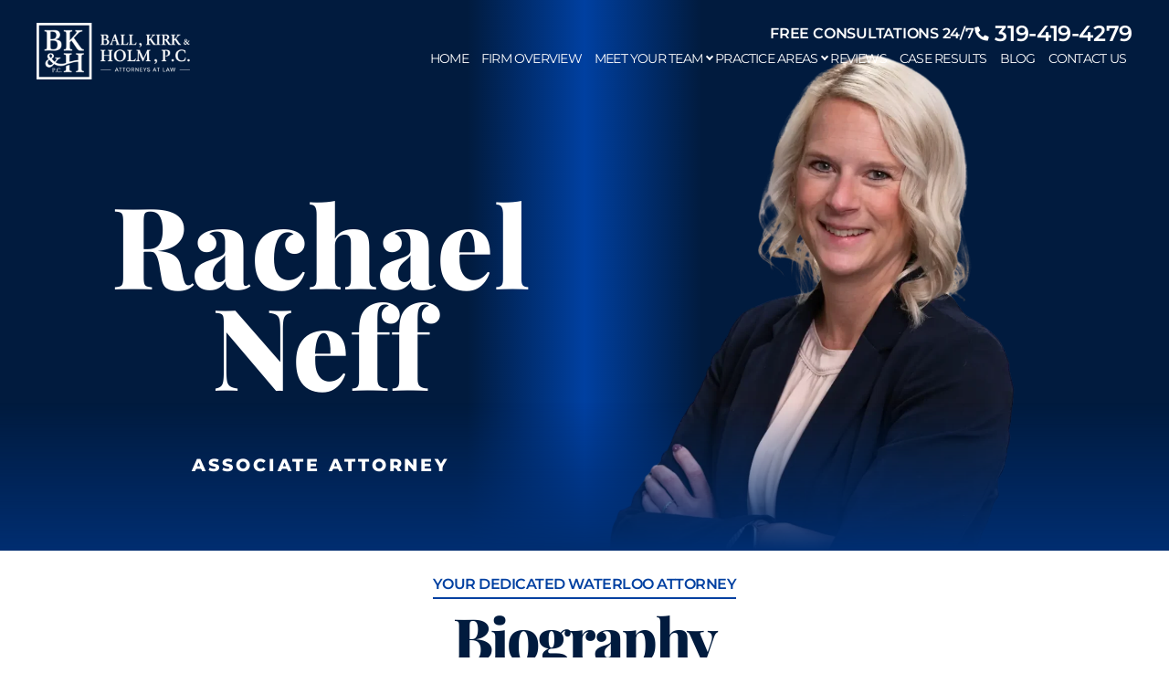

--- FILE ---
content_type: text/html; charset=UTF-8
request_url: https://www.ballkirkholm.com/meet-your-team/rachael-neff/
body_size: 18268
content:
<!doctype html>
<html lang="en-US">
	<head>
		<meta charset="UTF-8" />
		<meta name="viewport" content="width=device-width, initial-scale=1" />
<!--         <link rel="stylesheet" href="/wp-content/themes/nifty-twentytwentyone-child/template-parts/fonts/fonts.css" media="print" onload="this.media='all'"/> -->

		<link rel="preload" href="/wp-content/themes/nifty-twentytwentyone-child/style.css?ver=6.4.3" as='style'>
		<link rel="preload" href="/wp-content/themes/nifty-twentytwentyone-child/template-parts/fonts/fonts.css" as="style">
		<link rel="stylesheet" href="/wp-content/themes/nifty-twentytwentyone-child/template-parts/fonts/fonts.css">
		
		
		
        <link rel="preload" href="https://www.ballkirkholm.com/wp-content/uploads/2023/12/Group-99-1-1.webp" as="image">
        <link rel="preload" href="https://www.ballkirkholm.com/wp-content/uploads/2023/12/Group-99.webp" as="image">

		<meta name='robots' content='index, follow, max-image-preview:large, max-snippet:-1, max-video-preview:-1' />

	<!-- This site is optimized with the Yoast SEO plugin v26.8 - https://yoast.com/product/yoast-seo-wordpress/ -->
	<title>Rachael Neff | Ball, Kirk &amp; Holm</title>
	<meta name="description" content="Rachael Neff. If you need help with a legal case, call our team at Ball, Kirk &amp; Holm." />
	<link rel="canonical" href="https://www.ballkirkholm.com/meet-your-team/rachael-neff/" />
	<meta property="og:locale" content="en_US" />
	<meta property="og:type" content="article" />
	<meta property="og:title" content="Rachael Neff | Ball, Kirk &amp; Holm" />
	<meta property="og:description" content="Rachael Neff. If you need help with a legal case, call our team at Ball, Kirk &amp; Holm." />
	<meta property="og:url" content="https://www.ballkirkholm.com/meet-your-team/rachael-neff/" />
	<meta property="og:site_name" content="Iowa Attorneys | Ball, Kirk &amp; Holm, PC" />
	<meta property="article:modified_time" content="2024-02-29T19:04:19+00:00" />
	<meta property="og:image" content="https://www.ballkirkholm.com/wp-content/uploads/2024/03/ball-kirk-Social-Share-img.jpeg" />
	<meta property="og:image:width" content="1200" />
	<meta property="og:image:height" content="630" />
	<meta property="og:image:type" content="image/jpeg" />
	<meta name="twitter:card" content="summary_large_image" />
	<script type="application/ld+json" class="yoast-schema-graph">{"@context":"https://schema.org","@graph":[{"@type":"WebPage","@id":"https://www.ballkirkholm.com/meet-your-team/rachael-neff/","url":"https://www.ballkirkholm.com/meet-your-team/rachael-neff/","name":"Rachael Neff | Ball, Kirk & Holm","isPartOf":{"@id":"https://www.ballkirkholm.com/#website"},"datePublished":"2023-12-22T08:12:38+00:00","dateModified":"2024-02-29T19:04:19+00:00","description":"Rachael Neff. If you need help with a legal case, call our team at Ball, Kirk & Holm.","breadcrumb":{"@id":"https://www.ballkirkholm.com/meet-your-team/rachael-neff/#breadcrumb"},"inLanguage":"en-US","potentialAction":[{"@type":"ReadAction","target":["https://www.ballkirkholm.com/meet-your-team/rachael-neff/"]}]},{"@type":"BreadcrumbList","@id":"https://www.ballkirkholm.com/meet-your-team/rachael-neff/#breadcrumb","itemListElement":[{"@type":"ListItem","position":1,"name":"Home","item":"https://www.ballkirkholm.com/"},{"@type":"ListItem","position":2,"name":"Meet Your Team","item":"https://www.ballkirkholm.com/meet-your-team/"},{"@type":"ListItem","position":3,"name":"Rachael Neff"}]},{"@type":"WebSite","@id":"https://www.ballkirkholm.com/#website","url":"https://www.ballkirkholm.com/","name":"Iowa Attorneys | Ball, Kirk &amp; Holm, PC","description":"Iowa Attorneys | Ball, Kirk &amp; Holm, PC","publisher":{"@id":"https://www.ballkirkholm.com/#organization"},"potentialAction":[{"@type":"SearchAction","target":{"@type":"EntryPoint","urlTemplate":"https://www.ballkirkholm.com/?s={search_term_string}"},"query-input":{"@type":"PropertyValueSpecification","valueRequired":true,"valueName":"search_term_string"}}],"inLanguage":"en-US"},{"@type":"Organization","@id":"https://www.ballkirkholm.com/#organization","name":"Iowa Attorneys | Ball, Kirk &amp; Holm, PC","url":"https://www.ballkirkholm.com/","logo":{"@type":"ImageObject","inLanguage":"en-US","@id":"https://www.ballkirkholm.com/#/schema/logo/image/","url":"https://www.ballkirkholm.com/wp-content/uploads/2024/03/site-rep-logo.webp","contentUrl":"https://www.ballkirkholm.com/wp-content/uploads/2024/03/site-rep-logo.webp","width":700,"height":705,"caption":"Iowa Attorneys | Ball, Kirk &amp; Holm, PC"},"image":{"@id":"https://www.ballkirkholm.com/#/schema/logo/image/"}}]}</script>
	<!-- / Yoast SEO plugin. -->


<link rel="alternate" type="application/rss+xml" title="Iowa Attorneys | Ball, Kirk &amp; Holm, PC &raquo; Feed" href="https://www.ballkirkholm.com/feed/" />
<link rel="alternate" type="application/rss+xml" title="Iowa Attorneys | Ball, Kirk &amp; Holm, PC &raquo; Comments Feed" href="https://www.ballkirkholm.com/comments/feed/" />
<style id='wp-img-auto-sizes-contain-inline-css'>
img:is([sizes=auto i],[sizes^="auto," i]){contain-intrinsic-size:3000px 1500px}
/*# sourceURL=wp-img-auto-sizes-contain-inline-css */
</style>
<link rel='stylesheet' id='nifty-child-theme-style-css' href='https://www.ballkirkholm.com/wp-content/themes/nifty-twentytwentyone-child/style.css?ver=6.9' media='all' />
<link rel="EditURI" type="application/rsd+xml" title="RSD" href="https://www.ballkirkholm.com/xmlrpc.php?rsd" />
<link rel='shortlink' href='https://www.ballkirkholm.com/?p=102' />
<link rel="icon" href="https://www.ballkirkholm.com/wp-content/uploads/2023/12/cropped-logo-32x32.png" sizes="32x32" />
<link rel="icon" href="https://www.ballkirkholm.com/wp-content/uploads/2023/12/cropped-logo-192x192.png" sizes="192x192" />
<link rel="apple-touch-icon" href="https://www.ballkirkholm.com/wp-content/uploads/2023/12/cropped-logo-180x180.png" />
<meta name="msapplication-TileImage" content="https://www.ballkirkholm.com/wp-content/uploads/2023/12/cropped-logo-270x270.png" />
<!-- <script type="text/javascript" async="" src="https://www.googletagmanager.com/gtag/js?id=G-12PDMRVJM1&amp;l=dataLayer&amp;cx=c"></script>
<script async="" src="https://www.googletagmanager.com/gtm.js?id=GTM-NC5TQZB"></script> -->






<!-- <script class="load-my-google" data-google-url="https://www.googletagmanager.com/gtag/js?id=G-12PDMRVJM1&amp;l=dataLayer&amp;cx=c"></script>  -->
<script class="load-my-google" data-google-url="https://www.googletagmanager.com/gtm.js?id=GTM-NC5TQZB"></script>
<script>
    // Load the script after the user scrolls, moves the mouse, or touches the screen
    document.addEventListener('scroll', initGTMOnEvent);
    document.addEventListener('mousemove', initGTMOnEvent);
    document.addEventListener('touchstart', initGTMOnEvent);

    // Or, load the script after 3 seconds
    document.addEventListener('DOMContentLoaded', () => { setTimeout(initGTM, 3000); });

    // Initializes Google Tag Manager in response to an event
    function initGTMOnEvent(event) {
        initGTM();
        event.currentTarget.removeEventListener(event.type, initGTMOnEvent);
    }
    // Initializes Google Tag Manager
    function initGTM() {
        if (window.gtmDidInit) {
            // Don't load again
            return false;
        }
        window.gtmDidInit = true;
        let googleInit = 0;
        if (googleInit == 0) {
            const google = document.querySelectorAll(".load-my-google");
            google.forEach((script) => {
                const loadSrc = script.getAttribute("data-google-url");
//                 Set the 'src' attribute from the dummy "data-google-url"
                script.setAttribute("src", loadSrc);
//                 remove the dummy attribute
                script.removeAttribute("data-google-url");
//                 remove the class from script
                script.classList.remove("load-my-google");
            });
            window.dataLayer = window.dataLayer || [];
            function gtag() { dataLayer.push(arguments); }
            gtag('js', new Date());
//             gtag('config', 'G-12PDMRVJM1');
            gtag('config', 'GTM-NC5TQZB');
			
		(function(w,d,s,l,i){w[l]=w[l]||[];w[l].push({'gtm.start':
new Date().getTime(),event:'gtm.js'});var f=d.getElementsByTagName(s)[0],
j=d.createElement(s),dl=l!='dataLayer'?'&l='+l:'';j.async=true;j.src=
'https://www.googletagmanager.com/gtm.js?id='+i+dl;f.parentNode.insertBefore(j,f);
})(window,document,'script','dataLayer','GTM-P79LNDJM');


            googleInit = 1;
        }

    }
</script>


<noscript><iframe src="https://www.googletagmanager.com/ns.html?id=GTM-NC5TQZB" height="0" width="0" style="display:none;visibility:hidden"></iframe></noscript>		<script>
			function checkTheBox(e){
				e.preventDefault()
				let mobileMenuControl = document.querySelector("#mobile-nav-input");
				if(e.keyCode === 13 || e.keyCode === 34 ){
					mobileMenuControl.checked = !mobileMenuControl.checked
				}
			}
		</script>


	</head>

	<body class="wp-singular page-template-default page page-id-102 page-child parent-pageid-11 wp-custom-logo wp-embed-responsive wp-theme-twentytwentyone wp-child-theme-nifty-twentytwentyone-child is-light-theme no-js singular has-main-navigation no-widgets">

		<!-- Google Tag Manager (noscript) -->
<noscript><iframe src="https://www.googletagmanager.com/ns.html?id=GTM-P79LNDJM"
height="0" width="0" style="display:none;visibility:hidden"></iframe></noscript>
<!-- End Google Tag Manager (noscript) -->
		<header class="masthead header-js">
			<a class="skip-bar" href="#main">Skip to Main Content</a>
            <div class="contact-item flex mobile-view">
                <p class="contact-text">FREE CONSULTATIONS</p>
                <a href="tel:(319)419-4279" class="contact-link bottom-line"><span class="contact-img"><svg xmlns="http://www.w3.org/2000/svg" viewBox="0 0 455 455" width="16" height="16" fill="white">
	<path class="shp0" d="M424.13 425.94C422.66 435.36 411.99 442.23 403 442C183.39 442.19 6 263 6 45C5.75 30.1 14.95 25.86 23 24C33.55 21.96 107.03 5.11 112 4C121.29 2.89 130.71 7.35 135 16C138.49 25.63 172.87 103.96 176 112C179.31 120.84 179.01 131.42 172 137C163.24 143.97 123.64 174.58 120 178C149.82 245.36 204.83 299.88 271 330C288.21 308.63 308.63 283.73 313 278C317.37 272.27 328.13 268.32 338 272C348.52 276.76 428.05 312.36 432 314C440.8 317.67 446.72 326.38 445 338C440.17 355.06 425.65 419.17 424.13 425.94Z" />
</svg>
</span>319-419-4279</a>
            </div>
            <div class="container">
			    <div class="inner-masthead flex">
				<div class="logo-container">
					<a href="https://www.ballkirkholm.com">
						<img src="https://www.ballkirkholm.com/wp-content/uploads/2024/02/2_PNG-2-e1709034983568.png" alt="logo" width="480" height="178">
					</a>
				</div>
				<div class="flex menus">
                    <div class="contact-item flex desktop-view">
                        <p class="contact-text">FREE CONSULTATIONS 24/7</p>
                        <a href="tel:(319)419-4279" class="contact-link bottom-line"><span class="contact-img"><svg xmlns="http://www.w3.org/2000/svg" viewBox="0 0 455 455" width="16" height="16" fill="white">
	<path class="shp0" d="M424.13 425.94C422.66 435.36 411.99 442.23 403 442C183.39 442.19 6 263 6 45C5.75 30.1 14.95 25.86 23 24C33.55 21.96 107.03 5.11 112 4C121.29 2.89 130.71 7.35 135 16C138.49 25.63 172.87 103.96 176 112C179.31 120.84 179.01 131.42 172 137C163.24 143.97 123.64 174.58 120 178C149.82 245.36 204.83 299.88 271 330C288.21 308.63 308.63 283.73 313 278C317.37 272.27 328.13 268.32 338 272C348.52 276.76 428.05 312.36 432 314C440.8 317.67 446.72 326.38 445 338C440.17 355.06 425.65 419.17 424.13 425.94Z" />
</svg>
</span>319-419-4279</a>
                    </div>
					<input tabindex="-1" type="checkbox" class="mobile-nav-input" id="mobile-nav-input">
					<label tabindex="0" class="mobile-nav" for="mobile-nav-input" onkeyup="checkTheBox(event);">☰</label>
					<nav class="main-nav" aria-label="Main Menu">
						<div class="menu-main-container"><ul id="menu-main" class="main-menu"><li id="menu-item-17" class="menu-item menu-item-type-custom menu-item-object-custom menu-item-home menu-item-17"><a href="https://www.ballkirkholm.com/">Home</a></li>
<li id="menu-item-18" class="menu-item menu-item-type-post_type menu-item-object-page menu-item-18"><a href="https://www.ballkirkholm.com/firm-overview/">Firm Overview</a></li>
<li id="menu-item-19" class="menu-item menu-item-type-post_type menu-item-object-page current-page-ancestor current-menu-ancestor current-menu-parent current-page-parent current_page_parent current_page_ancestor menu-item-has-children menu-item-19"><a href="https://www.ballkirkholm.com/meet-your-team/">Meet Your Team</a>
<ul class="sub-menu">
	<li id="menu-item-108" class="menu-item menu-item-type-post_type menu-item-object-page menu-item-108"><a href="https://www.ballkirkholm.com/meet-your-team/max-e-kirk/">Max E. Kirk</a></li>
	<li id="menu-item-105" class="menu-item menu-item-type-post_type menu-item-object-page menu-item-105"><a href="https://www.ballkirkholm.com/meet-your-team/harlan-daniel-holm-jr/">Harlan Daniel Holm Jr.</a></li>
	<li id="menu-item-106" class="menu-item menu-item-type-post_type menu-item-object-page menu-item-106"><a href="https://www.ballkirkholm.com/meet-your-team/jennifer-l-chase/">Jennifer L. Chase</a></li>
	<li id="menu-item-104" class="menu-item menu-item-type-post_type menu-item-object-page menu-item-104"><a href="https://www.ballkirkholm.com/meet-your-team/eashaan-vajpeyi/">Eashaan Vajpeyi</a></li>
	<li id="menu-item-103" class="menu-item menu-item-type-post_type menu-item-object-page menu-item-103"><a href="https://www.ballkirkholm.com/meet-your-team/benjamin-r-roth/">Benjamin R. Roth</a></li>
	<li id="menu-item-109" class="menu-item menu-item-type-post_type menu-item-object-page current-menu-item page_item page-item-102 current_page_item menu-item-109"><a href="https://www.ballkirkholm.com/meet-your-team/rachael-neff/" aria-current="page">Rachael Neff</a></li>
	<li id="menu-item-1380" class="menu-item menu-item-type-post_type menu-item-object-page menu-item-1380"><a href="https://www.ballkirkholm.com/meet-your-team/dillon-carpenter/">Dillon Carpenter</a></li>
	<li id="menu-item-1441" class="menu-item menu-item-type-post_type menu-item-object-page menu-item-1441"><a href="https://www.ballkirkholm.com/meet-your-team/danielle-crowe/">Danielle Crowe</a></li>
	<li id="menu-item-1275" class="menu-item menu-item-type-post_type menu-item-object-page current-page-ancestor current-page-parent menu-item-1275"><a href="https://www.ballkirkholm.com/meet-your-team/">Meet Your Team</a></li>
</ul>
</li>
<li id="menu-item-20" class="menu-item menu-item-type-post_type menu-item-object-page menu-item-has-children menu-item-20"><a href="https://www.ballkirkholm.com/practice-areas/">Practice Areas</a>
<ul class="sub-menu">
	<li id="menu-item-216" class="menu-item menu-item-type-post_type menu-item-object-page menu-item-216"><a href="https://www.ballkirkholm.com/waterloo-personal-injury-lawyer/">Personal Injury</a></li>
	<li id="menu-item-219" class="menu-item menu-item-type-post_type menu-item-object-page menu-item-219"><a href="https://www.ballkirkholm.com/waterloo-medical-malpractice-attorney/">Medical Malpractice</a></li>
	<li id="menu-item-221" class="menu-item menu-item-type-post_type menu-item-object-page menu-item-221"><a href="https://www.ballkirkholm.com/waterloo-workers-compensation-attorney/">Workers’ Compensation</a></li>
	<li id="menu-item-223" class="menu-item menu-item-type-post_type menu-item-object-page menu-item-223"><a href="https://www.ballkirkholm.com/waterloo-mass-tort-lawyer/">Class Action</a></li>
	<li id="menu-item-228" class="menu-item menu-item-type-post_type menu-item-object-page menu-item-228"><a href="https://www.ballkirkholm.com/waterloo-family-lawyer/">Family Law</a></li>
	<li id="menu-item-229" class="menu-item menu-item-type-post_type menu-item-object-page menu-item-229"><a href="https://www.ballkirkholm.com/waterloo-estate-planning-lawyer/">Estate Planning</a></li>
	<li id="menu-item-230" class="menu-item menu-item-type-post_type menu-item-object-page menu-item-230"><a href="https://www.ballkirkholm.com/waterloo-family-lawyer/divorce/">Divorce</a></li>
	<li id="menu-item-231" class="menu-item menu-item-type-post_type menu-item-object-page menu-item-231"><a href="https://www.ballkirkholm.com/waterloo-legal-malpractice-attorney/">Legal Malpractice</a></li>
</ul>
</li>
<li id="menu-item-22" class="menu-item menu-item-type-post_type menu-item-object-page menu-item-22"><a href="https://www.ballkirkholm.com/reviews/">Reviews</a></li>
<li id="menu-item-23" class="menu-item menu-item-type-post_type menu-item-object-page menu-item-23"><a href="https://www.ballkirkholm.com/case-results/">Case Results</a></li>
<li id="menu-item-1274" class="menu-item menu-item-type-post_type menu-item-object-page menu-item-1274"><a href="https://www.ballkirkholm.com/blog/">Blog</a></li>
<li id="menu-item-24" class="menu-item menu-item-type-post_type menu-item-object-page menu-item-24"><a href="https://www.ballkirkholm.com/contact-us/">Contact Us</a></li>
</ul></div>					</nav>
				</div>
			</div>
            </div>
		</header>

        <script>
            // START add arrows for mobile menu
                let toggleButtons = document.querySelectorAll('li.menu-item-has-children');
                for (let i = 0; i < toggleButtons.length; i++) {
                    let toggler = document.createElement("span");
                    toggler.classList.add('menu-arrow');
                    toggleButtons[i].append(toggler);
                }
                let openIndex = document.querySelectorAll('.menu-arrow');
                openIndex.forEach(function(el){
                    el.addEventListener('click', function(){
                        this.classList.toggle('is-active');
                        this.parentNode.querySelector('.sub-menu').classList.toggle('is-opened');
                    });
                });
            // END add arrows for mobile menu

            // START add bg to header
            if(window.innerWidth >= 1001) {
                window.addEventListener('scroll', function() {
                    if (window.pageYOffset >= 100) {
                        document.querySelector('.header-js').classList.add('bg-color');
                    } else {
                        document.querySelector('.header-js').classList.remove('bg-color');
                    }
                });
            }

            // END add bg to header

        </script>


	<section id="primary" class="content-area">
		<main id="main" class="site-main">

			
<article id="post-102" class="post-102 page type-page status-publish hentry entry">
		<header class="entry-header">
			</header>
	
	<div class="entry-content">
		    <style>
        .bio-banner{position: relative;color: var(--white);display: -webkit-box;display: -ms-flexbox;display: flex;min-height: min(670px,47.1vw);padding-top: min(70px,4.5vw);padding-bottom: 0; background: rgb(1,27,62); background: linear-gradient(90deg, rgba(1,27,62,1) 40%, rgba(0,64,161,1) 50%, rgba(1,27,62,1) 60%); overflow: hidden; }
        .bio-banner:after {content: ''; position: absolute;  bottom: 0; left: -50vw; width: 200vw; height: 100%; background: rgb(0,46,113); background: linear-gradient(0deg, rgba(0,46,113,1) 0%, rgba(0,64,161,0) 27%);}
        .bio-banner .bg-img{position:absolute; bottom: 0; left:49%;  width:41%; height:auto; display:-webkit-box; display:-ms-flexbox; display:flex;z-index: 0}
        .bio-banner .bg-img img{-o-object-fit:contain;object-fit:contain;height:auto;max-height: 560px; margin-top: auto; width:100%; aspect-ratio: auto;}
        .bio-banner .banner-inner{width:100%; max-width: 1440px;margin: 0 auto; position: absolute; bottom: 10%; left: 50%; transform: translateX(-50%); z-index: 2; align-items: center; }

        .bio-banner .col-1 {width: 48%; position: relative; z-index: 1; padding-left: min(88px, 7vw);}
        .bio-banner .main-title   {display: flex; flex-direction: column; align-items: center; font-size: clamp(40px, 10vw, 124px); line-height: .9; margin:min(100px, 8vw) 0 min(32px, 5vw);   text-align: center; }
        .bio-banner .main-title.large {font-size: clamp(26px, 7vw, 90px);}
        .bio-banner .main-title.x-large {font-size: clamp(20px, 7vw, 70px);}
        .bio-banner .main-title .title-bottom {position: relative; width: 100%; text-align: center;}
        .bio-banner .undertitle-text {font-size: clamp(16px, 1.5vw, 22px); font-weight: 700; margin-top: min(69px, 5vw); text-transform: uppercase; letter-spacing: .15em; margin-bottom: min(20px, 1.5vw); text-align: center;}

        @media (min-width: 1600px) {
            .bio-banner .bg-img {width: auto; height: 100%;}

            /* /meet-your-team/benjamin-r-roth/ */
            .page-id-100 .bio-banner .bg-img {width: 30%}
        }

        @media (max-width: 1000px) {
            .bio-banner {min-height: min(410px,43.1vw);}

            /* /meet-your-team/benjamin-r-roth/ */
            .page-id-100 .bio-banner {min-height: min(516px,55.1vw);}

            /* /meet-your-team/rachael-neff/ */
            .page-id-102 .bio-banner .bg-img img {width: 80%;}
        }

        @media (max-width: 750px) {
            .bio-banner {min-height: max(410px,80.5vw);}
            .bio-banner .banner-inner {flex-wrap: wrap; bottom: unset; top: 0;}
            .bio-banner .bg-img {left: 50%; transform: translateX(-50%); width: 55%}

            .bio-banner .col-1{width: 100%;}

            .bio-banner .col-1 {padding: 0;}
            .bio-banner .main-title {margin-top: 2vw;}
            .bio-banner .undertitle-text {padding: 0 15px;}

            /* /meet-your-team/benjamin-r-roth/ */
            .page-id-100 .bio-banner {min-height: max(368px,98.1vw);}

            /* /meet-your-team/rachael-neff/ */
            .page-id-102 .bio-banner {min-height: max(370px,94.5vw);}
            .page-id-102 .bio-banner .bg-img img {width: 100%;}

            /*    /meet-your-team/harlan-daniel-holm-jr/  */
            .page-id-97 .bio-banner .bg-img {left: 55%;}


            /* /meet-your-team/joseph-g-lyons/ */
            .page-id-101 .bio-banner .bg-img {width: 50%;}
        }

        @media (max-width: 440px) {
            /* /meet-your-team/jennifer-l-chase/ */
            .page-id-98 .bio-banner .bg-img {width: 68%;}

             /*    /meet-your-team/harlan-daniel-holm-jr/  */
            .page-id-97 .bio-banner .bg-img {width: 68%;}

            /* /meet-your-team/joseph-g-lyons/ */
            .page-id-101 .bio-banner .bg-img {width: 60%;}
        }

        @media (max-width: 400px) {
            /* /meet-your-team/jennifer-l-chase/ */
            .page-id-96 .bio-banner .bg-img {width: 62%;}

            /* /meet-your-team/jennifer-l-chase/ */
            .page-id-98 .bio-banner .bg-img {width: 72%;}

            /*    /meet-your-team/harlan-daniel-holm-jr/  */
            .page-id-97 .bio-banner .bg-img {width: 78%;}

            /* /meet-your-team/joseph-g-lyons/ */
            .page-id-101 .bio-banner .bg-img {width: 75%;}

            /*  /meet-your-team/eashaan-vajpeyi/  */
            .page-id-99 .bio-banner .bg-img {width: 76%;}
        }

        @media (max-width: 350px) {
            /*  /meet-your-team/eashaan-vajpeyi/  */
            .page-id-99 .bio-banner .bg-img {width: 80%;}

            /* /meet-your-team/jennifer-l-chase/ */
            .page-id-96 .bio-banner .bg-img {width: 67%;}

            /* /meet-your-team/jennifer-l-chase/ */
            .page-id-98 .bio-banner .bg-img {width: 76%;}
        }


    </style>

    <section class="bio-banner">
        <picture class="home-banner-bg bg-img">
            <source media="(max-width: 750px)" srcset="https://www.ballkirkholm.com/wp-content/uploads/2024/01/DSC06491-removebg-1-e1704360750819.webp" type="image/webp">
            <img decoding="async" src="https://www.ballkirkholm.com/wp-content/uploads/2024/01/DSC06491-removebg-1-e1704360750819.webp" alt="DSC06491"/>
        </picture>
        <div class="banner-inner flex">
            <div class="col-1">
                <h1 class="main-title">
                    Rachael<br>
                    Neff                </h1>
                <div class="undertitle-text">associate attorney</div>
            </div>
        </div>
    </section>




    <style>
        .bio-biography {position: relative; margin: min(20px, 2vw) 0; padding-bottom: min(30px, 4vw);}
        .bio-biography .container {max-width: 1243px;}
        .bio-biography .above-title {margin: 0 auto; letter-spacing: -.03em; font-weight: 600; padding: 0; text-align: center;}
        .bio-biography h2 {text-align: center; margin: 10px 0 min(42px, 4vw); letter-spacing: -.04em; font-size: clamp(36px, 7vw, 64px); color: var(--dark-blue);}
        .bio-biography p:not(.above-title) {margin-bottom: 20px; text-align: justify;}
        .bio-biography p a {color: inherit; text-decoration: none; transition: color .2s;}
        .bio-biography p a:hover {color:  var(--blue);}
        .bio-biography .block-center {text-transform: uppercase; max-width: 73%; margin: 0 auto; text-align: justify; letter-spacing: -.005em;}
        .bio-biography .block-center strong {font-weight: 800;}


    /*  /meet-your-team/  */
        .page-id-11 .bio-biography {margin-top: 10px; padding-bottom: 0;}
        .page-id-11 .bio-biography h2 {margin: 29px 0 min(56px, 4vw); font-size: clamp(36px, 7vw, 72px); letter-spacing: -.035em;}

        @media (max-width: 1200px) {
            .bio-biography h2 br {display: none;}
        }

        @media (max-width: 1000px) {
            /* /meet-your-team/joseph-g-lyons/ */
            .page-id-101 .bio-biography {padding: 0;}
        }

        @media (max-width: 750px) {
            .bio-biography .block-center {max-width: 100%;}
        }

    </style>

    <section class="bio-biography">
        <div class="container">
            



<p class="above-title">Your dedicated Waterloo Attorney</p>



<h2 class="wp-block-heading">Biography</h2>



<p>Rachael Neff is an attorney at Ball, Kirk, &amp; Holm, PC., where she practices in the areas of personal injury litigation, workers’ compensation, and family law, including divorce and child custody. Rachael grew up on a farm in western Iowa before graduating from the University of Iowa in 2014 with a B.A. in Sociology. In 2018, Rachael graduated from Drake University Law School with high honors. While at Drake, Rachael was part of the AAJ Mock Trial team and Arbitration team, where her Arbitration team won a National Championship in 2018. She was also a member of the Drake Law Review, a student-lawyer in the Civil Litigation Clinic, and an extern for the Honorable Justice Daryl Hecht at the Iowa Supreme Court. Rachael was accepted to the Order of the Barristers, which is a national organization that recognizes top law students who demonstrate exceptional skill in trial advocacy, oral advocacy, and brief writing. She was also awarded the Rodney L. Hudson Senior Advocacy Award, which is presented to a senior student who is judged by the moot court advisor to have given the most outstanding overall performance in moot court competitions throughout their law school career.</p>



<p>After passing the bar exam in 2018, Rachael practiced law for five years at a law firm in Cedar Rapids, Iowa, where she practiced in the areas of workers’ compensation, insurance defense litigation, and family law. Rachael received training in collaborative law in 2019. She has presented numerous times for the National Business Institute on various employment-law issues, as well as on workers’ compensation topics at the Iowa Association of Workers’ Compensation Attorneys Annual Seminar and Iowa Workers’ Compensation Advisory Committee Annual Seminar.</p>



<p>In her free time, Rachael enjoys spending time with her husband, dogs, family, and friends. In the fall you can find Rachael cheering on the Hawkeyes and Green Bay Packers.</p>


        </div>
    </section>





<div class="block-spacer" style="--xl-desktop-view: 40px; --desktop-view: 40px; --mobile-view: 15px"></div>






    <section class="bio-achievements has-image">
        <div class="container">
            



<div class="wp-block-columns is-layout-flex wp-container-core-columns-is-layout-9d6595d7 wp-block-columns-is-layout-flex">
<div class="wp-block-column left-content is-layout-flow wp-block-column-is-layout-flow">
<div class="block-spacer" style="--xl-desktop-view: 388px; --desktop-view: 388px; --mobile-view: 15px"></div>






<h2 class="wp-block-heading">Bar Admission</h2>



<p>State of Iowa (2018)&nbsp;</p>



<p>Northern District of Iowa Federal Court (2021)</p>
</div>



<div class="wp-block-column right-content is-layout-flow wp-block-column-is-layout-flow">
<h2 class="wp-block-heading">Associations and Memberships</h2>



<p>Iowa State Bar Association, Member</p>



<p>Linn County Bar Association, Member</p>
</div>
</div>


        </div>
        <div class="img-wrapper">
            <img class="bio-img" data-url="https://www.ballkirkholm.com/wp-content/uploads/2024/01/DSC06483-removebg-scaled-e1704360201958.webp" width="1412" height="2372" alt="DSC06483"/>
        </div>
    </section>





<style>
	
	            @keyframes slideIn{
                0%{opacity:0;}
                100%{opacity:1;}
            }
            @keyframes fadeIn{
                0%{opacity:0;}
                75%{opacity:0;}
                85%{opacity:1;}
                100%{opacity:1;}
            }

	
	
	 .home-testimonials {position:relative;}
	.popup-container{position:fixed; z-index:1000; width:100%; height: 100%; left:0; top:0; transform: scale(0); transition:.3s; display: flex; justify-content:center; align-items:center; padding:15px;}
	.popup-container.active{transform: scale(1);margin-left: 0 !important;}
	.popup-container .iframe-container{position: relative; margin: 15px; width:100%; height:100%;}
	.popup-container iframe{background: rgba(0,0,0,0.15); max-width: 100%;}
	.popup-container .close{position: absolute; background: rgba(0,0,0,0.15);  left: 0%; top: 0%; width: 100%; height: 100%;}
	.popup-container .close-button{width: 50px; height: 50px; background: var(--color-2); font-style:normal;color: white; display: flex; justify-content: center; align-items: center; border-radius: 100px; position: absolute; top: 18%; right: 11%; font-weight: bold; cursor: pointer; z-index:100;}
/* 	.single-video{width: 90%; height: auto; margin: 10% auto; position: relative; } */
	.popup-overlay{width: 100%; height: 100%; background-repeat: no-repeat; background-size: cover;background-position: center; min-height: 150px; margin: 0 auto; display:flex; justify-content:space-between; align-items:flex-end; padding:0 5px;}

.single-video.active .popup-overlay{ min-height: 400px; padding:2.5%; position:relative; }
	.single-video .popup-overlay:before{content:''; position:absolute; width:100%; height:0%; background:linear-gradient(transparent 0%, rgba(0,0,0, 0.7)95%); bottom:0; left:0; transition:ease .3s;}
	.single-video.active .popup-overlay:before{content:''; position:absolute; width:100%; height:100%; background:linear-gradient(transparent 84%, rgba(0,0,0, 0.7)95%); bottom:0; left:0;}
	.single-video.active .video-description{width: 90%; padding:3px 0; display: flex; height: 100%; align-items: flex-end; margin: 0 auto; position:relative; animation:floatup .3s;}
	.single-video.active img{position:relative; width:initial; height:initial;animation:floatup .3s;}
	.single-video img{width:0; height:0; overflow:hidden;}
	.single-video .video-description{width:0; height:0; overflow:hidden; color: #999999;  font-weight: 600;}
	
	
			.single-video{position:relative; width: 30%;height: auto; overflow: hidden;}
	.single-video.active{position:relative; width: 100%; height:100%; margin:0% auto 5%;}
	.testimonial-item .playbutton-wrapper{width:60px; height:60px; border:1px solid rgba(255,255,255, 1); border-radius:50%; }
/* 	.single-video .playbutton-wrapper{width:40px; height:40px; border:2px solid rgba(255,255,255, 1); border-radius:50%; } */
	
	.testimonial-item .playbutton-wrapper svg{position: relative;left: 4px;  fill:rgba(255,255,255, .6); transition:ease .5s;}
	.testimonial-item .playbutton-wrapper svg #filter_0{}
	.single-video.active .playbutton-wrapper svg{position: relative;left: 2px; width:40px; height:40px; fill:rgba(255,255,255, 1);}
	.playbutton-wrapper{position: absolute; top: 50%; left: 50%; justify-content: center; align-items: center; color: white; cursor: pointer; transition:ease .3s; transform: translate(-50%, -50%); z-index: 10; }
	.playbutton-wrapper{display: flex; background-color:rgba(0, 28, 61, .2)}
	.playbutton-wrapper:hover{background-color:rgba(0, 28, 61, 1)}
	
	
/* 	.home-team .bottom-content .vd-wrapper {position: fixed; width: 102%; height: 100%; z-index: 11; bottom: -1px; right: 1px; display: none; padding:0;}
            .home-team .bottom-content .vd-wrapper .exit {position: absolute; top:20%; right:10%; z-index:26; font-size:30px; color: white; background-color: var(--blue); border-radius: 50%; padding: 12px 15px; transition: color .2s;} */
            .home-team .bottom-content .vd-wrapper .exit:hover {cursor: pointer; color:var(--dark-blue);}
/*             .home-team .bottom-content .vd-wrapper .close-icon{position: absolute; top:10%; right:10%; color:#c99a2c; z-index:12; font-size:30px;} */
            .popup-container.active,
 .popup-container.active:before{display: block; animation: slideIn 1s linear; z-index: 10 !important;}
 .popup-container.active iframe{animation: fadeIn 1.4s linear;}
 .popup-container.active:before{content: ''; height:100%; width:100%; background-color: rgba(0,0,0,.75); position: fixed; top:0; left:0; display: block; z-index: 10000;}
 .popup-container.active iframe{position: fixed; top: 50%; transform: translateY(-50%); left: 0; right: 0; z-index: 25;  height:600px; max-height:90%; width:1066px; max-width:100%; margin:15px auto;}
	
	.video-name{margin-bottom:5px;}
	
	
	@media(max-width:750px){
		.popup-container .close-button{ right:10px;}
	}
	
	
	
	
</style>



<section class="home-testimonials" style="--margin-top: 70px; --margin-bottom: 66px;">
    <div class="container">
        <div class="above-title">TESTIMONIALS</div>
        <h2 class="testimonial-title">Real Clients, Real Stories</h2>
        <ul class="testimonial-tiles flex">
            <li class="testimonial-item">
                <div class="item-star"> <img data-url="https://www.ballkirkholm.com/wp-content/uploads/2023/12/stars.webp" width="129" height="23" alt="stars"/></div>
                <div class="item-text">"My experience with Ball, Kirk & Holm was awesome."</div>
                <div class="item-author"> - TERRY D.</div>
                <div class="item-position"> </div>
            </li>
            <li class="testimonial-item center">
				
				
					<div class="playbutton-wrapper" onclick="playTestiVideo('https://www.youtube.com/embed/-EGcgL9Kpr0?si=Z_d9s3GMvJ17ml5_', this)">
						<svg width="30" height="30" viewBox="0 0 21 26" fill="rgba(255,255,255, 1)"  xmlns="http://www.w3.org/2000/svg">
<path d="M1 2.60769L19 13L0.999999 23.3923L1 2.60769Z" fill="rgba(255,255,255, 1)" stroke-width="2"/>
</svg>
					</div>
					<div class="popup-overlay lazyload"  data-bg-img="https://www.ballkirkholm.com/wp-content/uploads/2024/03/video-testimonial-ballkirk.webp"> 
						<p class="item-author video-name">Client Testimonial</p>
						<div class="item-star"> <img data-url="https://www.ballkirkholm.com/wp-content/uploads/2023/12/stars.webp" width="129" height="23" alt="stars"/></div>
					</div>
					<div class="popup-container flex">
						<div class="close" onclick="closeVideo()"></div>
						<div class="iframe-container" >
							<iframe width="560px" height="315px" title="YouTube video player"  frameborder="0"
									allow="accelerometer;  clipboard-write; encrypted-media; gyroscope; picture-in-picture"
									allowfullscreen=""></iframe>
							<div class="close-button" onclick="closeVideo()">✖</div>
						</div>
					</div>
				
				
				
				
				
<!--                 <div class="item-star"> <img data-url="https://www.ballkirkholm.com/wp-content/uploads/2023/12/stars.webp" width="129" height="23" alt="stars"/></div>
                <div class="item-text">"Eashaan is a fighter! This law firm won't disappoint!"</div>
                <div class="item-author"> - SHEA R.</div>
                <div class="item-position"> </div> -->
            </li>
            <li class="testimonial-item">
                <div class="item-star"> <img data-url="https://www.ballkirkholm.com/wp-content/uploads/2023/12/stars.webp" width="129" height="23" alt="stars"/></div>
                <div class="item-text">"The teamwork at Ball, Kirk & Holm was very informative & in constant contact."</div>
                <div class="item-author">- RUSS</div>
                <div class="item-position">PERSONAL INJURY CLIENT</div>
            </li>
        </ul>
        <a href="https://www.ballkirkholm.com/reviews/" class="button btn-testimonials">
            <span>Read More Reviews</span>
        </a>
    </div>
</section>


	</div><!-- .entry-content -->

	</article><!-- #post-102 -->

		</main><!-- #main -->
	</section><!-- #primary -->

<section class="footer">
    <div class="footer-top">
        <div class="container flex">
            <div class="col-1 flex">
                <div class="above-title">Contact Us</div>
                <h2 class="footer-title">
                    Free<br>
                    Consultations<br>
                    Available
                </h2>
                <p class="undertitle-text">IF WE DON'T GET YOU MONEY, YOU'RE NOT PAYING ANYTHING!</p>
            </div>
            <div class="col-2 flex">
                <iframe data-url="/ajax-form-1/" allowfullscreen frameborder="0" class="form-iframe" width="100%" height="auto" scrolling="no" style="overflow:hidden;" title="form"></iframe>
            </div>
        </div>
    </div>
    <div class="footer-bottom">
        <div class="container flex">
            <div class="col-1">
                <div class="logo-container">
                    <a href="https://www.ballkirkholm.com">
                       <img src="https://www.ballkirkholm.com/wp-content/uploads/2024/02/2_PNG-2-e1709034983568.png" alt="logo" width="480" height="178">
                    </a>
                </div>
                <div class="footer-connect">CONNECT WITH US</div>
                <ul class="footer-social flex">
                    <li class="social-item">
                        <a href="https://www.facebook.com/ballkirkholm/" class="social-link" aria-label="facebook" target="_blank" rel="noopener">
                            <svg xmlns="http://www.w3.org/2000/svg" viewBox="0 0 392 763" width="20" height="20" fill="white">
	<path class="shp0" d="M367.2 423.25L384.02 292.86L254.91 292.86L254.91 209.62C254.91 171.87 265.43 146.14 319.56 146.14L388.54 146.11L388.54 29.5C376.63 27.91 335.69 24.35 287.95 24.35C188.41 24.35 120.3 85.13 120.3 196.72L120.3 292.86L7.7 292.86L7.7 423.25L120.3 423.25L120.3 757.78L254.91 757.78L254.91 423.25L367.2 423.25Z" />
</svg>
                        </a>
                    </li>
                    <li class="social-item">
                        <a href="https://www.linkedin.com/company/ball-kirk-&-holm-p-c-/about/" class="social-link linkedin" aria-label="linkedin" target="_blank" rel="noopener">
                            <svg xmlns="http://www.w3.org/2000/svg" viewBox="0 0 413 413" width="20" height="20" fill="white">
	<path class="shp0" d="M58.29 14.77C32.24 14.77 15.23 32.31 15.23 55.17C15.23 77.49 31.71 95.57 57.23 95.57C84.33 95.57 100.81 77.49 100.81 55.17C100.29 32.31 84.33 14.77 58.29 14.77Z" />
	<path class="shp0" d="M17.36 387.42L98.16 387.42L98.16 127.46L17.36 127.46L17.36 387.42Z" />
	<path class="shp0" d="M393.18 387.42L393.18 233.79C393.18 157.24 353.32 121.62 300.16 121.62C256.57 121.62 230.51 146.6 219.88 163.62L218.29 163.62L214.56 127.46L144.4 127.46C145.46 150.86 146.52 177.97 146.52 210.39L146.52 387.42L227.32 387.42L227.32 237.51C227.32 230.06 227.86 222.62 229.98 217.31C235.83 202.43 249.12 187 271.45 187C300.69 187 312.38 209.87 312.38 243.36L312.38 387.42L393.18 387.42Z" />
</svg>
                        </a>
                    </li>
                    <li class="social-item">
                        <a href="https://maps.app.goo.gl/9RLjQZvmHdZ9vuGHA" class="social-link location" aria-label="map" target="_blank" rel="noopener">
                            <svg xmlns="http://www.w3.org/2000/svg" viewBox="0 0 670 670" width="20" height="20" fill="white">
	<path id="mapmarker" class="shp0" d="M334.5 334.73C304.06 334.73 278.08 324.32 256.55 303.5C235.02 282.69 224.25 257.57 224.25 228.15C224.25 198.74 235.02 173.61 256.55 152.8C278.08 131.98 304.06 121.58 334.5 121.58C364.93 121.58 390.92 131.98 412.45 152.8C433.98 173.61 444.75 198.74 444.75 228.15C444.75 257.57 433.98 282.69 412.45 303.5C390.92 324.32 364.93 334.73 334.5 334.73ZM490.4 77.45C447.33 35.82 395.36 15 334.5 15C273.63 15 221.67 35.82 178.6 77.45C135.53 119.08 114 169.31 114 228.15C114 258.4 118.74 283.25 128.21 302.67L285.4 624.89C289.71 634.05 296.39 641.26 305.43 646.54C314.47 651.81 324.16 654.45 334.5 654.45C344.84 654.45 354.53 651.81 363.57 646.54C372.61 641.26 379.43 634.05 384.03 624.89L540.79 302.67C550.26 283.25 555 258.4 555 228.15C555 169.31 533.47 119.08 490.4 77.45Z" />
</svg>
                        </a>
                    </li>
                    <li class="social-item yelp">
                        <a href="https://www.yelp.com/biz/ball-kirk-and-holm-pc-waterloo" class="social-link" aria-label="yelp" target="_blank" rel="noopener">
                            <svg xmlns="http://www.w3.org/2000/svg" xmlns:xlink="http://www.w3.org/1999/xlink" width="20" height="20"
     enable-background="new 0 0 176.2576 212.2773" id="yelp" version="1.1" viewBox="0 0 176.2576 212.2773"
     xml:space="preserve"><g>
        <path d="M25.4316,30.5313c0.7208,1.09,1.5312,2.1212,2.3184,3.168c14.5388,19.34,29.078,38.6756,43.6228,58.008   c0.2188,0.2868,0.4396,0.58,0.7092,0.82c1.496,1.3108,3.1952,2.3087,5.16,2.7656c3.2364,0.756,6.1796,0.254,8.3964-2.3612   c2.0664-2.4397,3.1916-5.324,3.176-8.4764c-0.0976-23.0488-0.2616-46.092-0.3868-69.1408   c-0.0076-1.6736-0.1796-3.3065-0.5684-4.9276c-0.4844-1.996-1.0956-3.9472-2.1912-5.7208   c-0.5332-0.8592-1.1584-1.6464-2.0332-2.1972c-1.3828-0.8712-2.846-1.594-4.424-2.0744C78.7576,0.2581,78.2988,0.1309,77.8416,0   h-1.8712c-0.0408,0.0333-0.082,0.0901-0.1308,0.0997c-2.7832,0.672-5.4256,1.744-8.1032,2.7168   c-12.416,4.4904-24.8304,8.9884-37.2424,13.492c-2.1288,0.7696-3.9904,1.9435-5.5236,3.598c-1.6112,1.738-2.074,3.742-1.568,6.002   C23.7792,27.5781,24.49,29.1077,25.4316,30.5313z"
              fill="#fff"/>
        <path d="M68.7556,131.1445c0.7736-0.586,1.2676-1.4024,1.6348-2.2852c0.42-1.0076,0.5784-2.07,0.7344-3.1404   c0.3868-2.6172-0.412-4.8516-2.1892-6.7932c-1.3204-1.4372-2.8692-2.5857-4.6272-3.4568   c-15.1796-7.4884-30.3536-14.9844-45.5508-22.4316c-2.322-1.1368-4.8496-1.6796-7.4588-1.7288   c-1.084-0.0192-2.1524,0.1155-3.1132,0.674c-1.6544,0.9688-3.0256,2.2264-4.0392,3.836c-0.5392,0.8572-0.9004,1.7732-0.9784,2.7928   c-0.2092,2.7012-0.4416,5.3967-0.668,8.096c-0.3712,4.406-0.75,8.8084-1.1172,13.2148c-0.3672,4.4059-0.7148,8.8124-1.09,13.2148   C0.2576,133.5393,0.1016,133.9337,0,134.332v4.1445c0.1092,0.4532,0.2244,0.9024,0.33,1.3555   c0.2364,0.9925,0.3924,2.004,0.7148,2.9689c0.4728,1.422,1.5392,2.2772,3.0116,2.664c1.4552,0.3828,2.926,0.332,4.3772,0.0548   c1.1912-0.2268,2.3552-0.59,3.5388-0.8557c2.592-0.5739,5.1956-1.1247,7.7892-1.6835c14.836-3.1992,29.666-6.3904,44.498-9.6056   C65.9392,133.0117,67.41,132.168,68.7556,131.1445z"
              fill="#fff"/>
        <path d="M172.0528,150.6757c-0.7188-0.3124-1.4844-0.5348-2.2344-0.7772c-0.4844-0.1564-0.9824-0.25-1.4708-0.4025   c-16.8068-5.2655-33.6112-10.5311-50.418-15.8007c-1.83-0.5704-3.676-0.6092-5.5272-0.1716   c-2.9024,0.6912-4.9612,2.7576-5.2952,5.402c-0.33,2.6252,0.1428,5.1448,1.5332,7.422   c8.7796,14.344,17.5996,28.668,26.3772,43.0156c1.2536,2.0548,2.8572,3.7696,4.7324,5.2656   c0.6112,0.4884,1.2872,0.9064,1.9724,1.2852c1.1936,0.664,2.4688,0.8828,3.848,0.6484c2.2008-0.3788,4.1288-1.328,5.9216-2.5665   c0.428-0.2927,0.8204-0.6835,1.1252-1.1015c6.8924-9.5896,13.7616-19.1912,20.662-28.7772c1.328-1.84,2.1484-3.8712,2.7108-6.0272   c0.1172-0.4456,0.176-0.9144,0.2676-1.3672v-1.8244C175.668,152.7149,174.0212,151.5273,172.0528,150.6757z"
              fill="#fff"/>
        <path d="M81.4608,143.1953c-2.914,0.2384-5.4492,1.4492-7.3904,3.5196   c-11.7344,12.5236-23.4164,25.09-35.086,37.664c-1.9084,2.0548-3.1544,4.504-3.8848,7.1916c-0.256,0.9412-0.346,1.91-0.0488,2.8672   c0.3828,1.25,0.908,2.4412,1.7168,3.492c1.0996,1.4296,2.498,2.5,4.25,3.0392c10.9764,3.3944,21.9548,6.7732,32.9392,10.1404   c1.4472,0.4456,2.9336,0.7816,4.3984,1.168h4.418c0.1876-0.0584,0.3672-0.1364,0.5588-0.16   c2.2284-0.3088,3.6152-1.582,4.3164-3.6173c0.3828-1.1055,0.5704-2.2539,0.5704-3.4219c0-1.1328-0.0296-2.2656-0.0156-3.3984   c0.0976-6.6016,0.2108-13.2032,0.3104-19.8084c0.158-10.164,0.334-20.332,0.4552-30.5c0.0292-2.3164-0.8028-4.3984-2.4336-6.1096   C85.1776,143.832,83.4824,143.0313,81.4608,143.1953z"
              fill="#fff"/>
        <path d="M113.8536,116.1877c0.9824-0.1564,2.0388-0.2228,3.0332-0.5c16.568-4.7032,33.1268-9.4376,49.6912-14.1604   c2.6544-0.7556,4.9572-2.1228,7.0684-3.832c1.91-1.5448,2.584-3.5564,2.3748-5.906c-0.1464-1.6056-0.5096-3.1624-1.1328-4.6564   c-0.166-0.4004-0.3984-0.7969-0.6836-1.1268c-6.4236-7.4004-12.8612-14.7892-19.2888-22.1856   c-1.8672-2.1485-3.7012-4.3285-5.5508-6.4904c-1.0352-1.2108-2.2872-2.1384-3.8124-2.6856   c-2.4572-0.8788-4.7268-0.574-6.7952,1.0195c-0.9864,0.76-1.824,1.6585-2.5212,2.676c-0.4084,0.5937-0.7756,1.2169-1.17,1.824   c-9.4456,14.5021-18.8848,29.004-28.338,43.4981c-1.0156,1.5608-1.5292,3.256-1.6016,5.084   c-0.1308,3.5432,1.92,6.1956,5.4648,6.9844C111.6328,115.9609,112.7088,116.0313,113.8536,116.1877z"
              fill="#fff"/>
    </g></svg>
                        </a>
                    </li>
                </ul>
            </div>
            <div class="col-2">
                <div class="links-title">HELPFUL LINKS</div>
                <nav class="links-nav" aria-label="Links Menu">
                    <div class="menu-helpful-links-container"><ul id="menu-helpful-links" class="links-menu"><li id="menu-item-89" class="menu-item menu-item-type-post_type menu-item-object-page current-page-ancestor menu-item-89"><a href="https://www.ballkirkholm.com/meet-your-team/">Meet Your Team</a></li>
<li id="menu-item-90" class="menu-item menu-item-type-post_type menu-item-object-page menu-item-90"><a href="https://www.ballkirkholm.com/practice-areas/">Practice Areas</a></li>
<li id="menu-item-91" class="menu-item menu-item-type-post_type menu-item-object-page menu-item-91"><a href="https://www.ballkirkholm.com/reviews/">Reviews</a></li>
<li id="menu-item-92" class="menu-item menu-item-type-post_type menu-item-object-page menu-item-92"><a href="https://www.ballkirkholm.com/blog/">Blog</a></li>
<li id="menu-item-94" class="menu-item menu-item-type-post_type menu-item-object-page menu-item-94"><a href="https://www.ballkirkholm.com/video-center/">Video Center</a></li>
<li id="menu-item-95" class="menu-item menu-item-type-post_type menu-item-object-page menu-item-95"><a href="https://www.ballkirkholm.com/contact-us/">Contact Us</a></li>
</ul></div>                </nav>

            </div>
            <div class="col-3">
                <div class="iowa-title">IOWA CITY OFFICE</div>
                <address>
                    <p>
                        1295 Jordan Street,<br>
                        #7,<br>
                        North Liberty, IA 52317
                    </p>
                    <a href="https://maps.app.goo.gl/9RLjQZvmHdZ9vuGHA" class="direction-link" target="_blank" rel="noopener">
                        Map & Directions
                    </a>
                </address>
            </div>
            <div class="col-4">
                <div class="waterloo-title">WATERLOO OFFICE</div>
                <address>
                    <p>
                        3324 Kimball Ave<br>
                        Waterloo, IA 50702
                    </p>
                    <a href="tel:(319)234-2638">(319) 234-2638</a>
                    <a href="https://maps.app.goo.gl/JbBoKhT1JBqZSqFe9" class="direction-link" target="_blank" rel="noopener">
                        Map & Directions
                    </a>
                </address>
            </div>
            <div class="col-5">
                <div class="disc-title">Disclaimer</div>
                <p class="disc-text">
                    The information on this website is for general
                    information purposes only. Nothing on this site
                    should be taken as legal advice for any
                    individual case or situation.
                </p>
                <p class="disc-text">
                    This information is not intended to create, and
                    receipt or viewing does not constitute, an
                    attorney-client relationship. * This only
                    pertains to injury related cases.
                </p>
            </div>
        </div>
        <div class="footer-copyright flex">
            <p class="copyright-text">© 2026 Ball, Kirk & Holm, P.C. All Rights Reserved. </p>
            <div class="link-items">
                <a href="https://www.ballkirkholm.com/site-map/">Site Map</a>|<a href="https://www.ballkirkholm.com/privacy-policy/">Privacy Policy</a>
            </div>
        </div>
    </div>
</section>

<script type="speculationrules">
{"prefetch":[{"source":"document","where":{"and":[{"href_matches":"/*"},{"not":{"href_matches":["/wp-*.php","/wp-admin/*","/wp-content/uploads/*","/wp-content/*","/wp-content/plugins/*","/wp-content/themes/nifty-twentytwentyone-child/*","/wp-content/themes/twentytwentyone/*","/*\\?(.+)"]}},{"not":{"selector_matches":"a[rel~=\"nofollow\"]"}},{"not":{"selector_matches":".no-prefetch, .no-prefetch a"}}]},"eagerness":"conservative"}]}
</script>
<script>
document.body.classList.remove('no-js');
//# sourceURL=twenty_twenty_one_supports_js
</script>
        <style>

        </style>
            <style>
        </style>
            <style>
            :root{--xl-desktop-view: ; --desktop-view: ; --mobile-view: ;}

            @media(min-width: 1501px) {
                .block-spacer {padding-top: var(--xl-desktop-view);}
            }

            @media(min-width: 1001px) and (max-width: 1500px) {
                .block-spacer {padding-top: var(--desktop-view);}
            }

            @media(max-width: 1000px) {
                .block-spacer {padding-top: var(--mobile-view);}
            }

        </style>
            <style>
            .bio-achievements {position: relative;}
            .bio-achievements:after {content:''; position: absolute;width: 100vw; left: -50vw; top: 0; height: 100%; z-index: -1; background: linear-gradient(-45deg, rgba(0,42,101,1) 25%, rgba(0,61,153,1) 69%, rgba(0,49,120,1) 84%);}
            .bio-achievements .img-wrapper{position: absolute; bottom: 0; left: 51%; transform: translateX(-50%); width: 46%; max-width: 767px; height: auto; display: flex; align-items: flex-end;}
			.bio-achievements .img-wrapper{height: 100%;}
            .bio-achievements .img-wrapper img {max-width: 100%; width: 100%; height: 101%; filter: drop-shadow(0 2px 10px var(--gray)); display: block;}
            .bio-achievements .container {position: relative; z-index: 2;}
            .bio-achievements .container .wp-block-columns{display: flex; flex-wrap: wrap; align-items: flex-end;}
            .bio-achievements .container .wp-block-columns > div {flex: 1 1 50%;}
            .bio-achievements .container h2 {font-size: clamp(34px, 5vw, 62px); margin-bottom: min(40px, 4vw);}
            .bio-achievements .container p {color: inherit; text-transform: uppercase; letter-spacing: -.03em; line-height: 1.3; margin: 0 0 22px;}
            .bio-achievements .container div.left-content h2.second-title{margin-top: min(58px, 5vw);}
            .bio-achievements .container div.left-content,
            .bio-achievements .container div.right-content { max-height: 900px; overflow-y: auto;}
            .bio-achievements .container div.left-content {color: var(--white); padding-left: min(45px, 4vw); padding-top: 26px; direction: rtl; text-align: end;}
            .bio-achievements .container div.left-content::-webkit-scrollbar-track, .bio-achievements .container div.right-content::-webkit-scrollbar-track {border-radius: 40px; background-color: rgba(245, 245, 245, 0); visibility: hidden;}
            .bio-achievements .container div.left-content::-webkit-scrollbar, .bio-achievements .container div.right-content::-webkit-scrollbar { width: 2px; background-color: rgba(245, 245, 245, 0.5); border-radius: 40px;}
            .bio-achievements .container div.left-content::-webkit-scrollbar-thumb, .bio-achievements .container div.right-content::-webkit-scrollbar-thumb { border-radius: 40px;  background-color: rgba(128, 152, 187, 1); }
            .bio-achievements .container div.right-content {text-align: end;}
            .bio-achievements .container div.right-content h2 {font-size: clamp(34px, 9vw, 64px); margin-top: min(47px, 4vw); margin-bottom: min(30px, 4vw); letter-spacing: -.03em; line-height: 1.1;}
            .bio-achievements .container div.right-content p {margin-bottom: 17px; max-width: 50%; margin-left: auto;}
            .bio-achievements .container div.height-tall.right-content {padding-right: 10px;}
			
			.bio-achievements.no-image .block-spacer {display: none;}
            /* /meet-your-team/benjamin-r-roth/ */
            .page-id-100 .bio-achievements .img-wrapper img {max-width: 450px;}
            .page-id-100 .bio-achievements .img-wrapper {left: 56%;}

            /* /meet-your-team/joseph-g-lyons/ */
            .page-id-101 .bio-achievements .img-wrapper img {max-width: 450px;}
            .page-id-101 .bio-achievements .img-wrapper {left: 57%;}

            /* /meet-your-team/rachael-neff/ */
            .page-id-102 .bio-achievements .img-wrapper img {max-width: 450px;}
            .page-id-102 .bio-achievements .img-wrapper {left: 57%;}

            /* /meet-your-team/harlan-daniel-holm-jr/ */
            .page-id-97 .bio-achievements .img-wrapper {left: 47%;}

            /* /meet-your-team/jennifer-l-chase/ */
            .page-id-98 .bio-achievements .img-wrapper {left: 47%;}

            /* /meet-your-team/harlan-daniel-holm-jr/ */
            .page-id-96 .bio-achievements .img-wrapper {left: 47%;}


            @media (min-width: 1480px) {
                .bio-achievements .img-wrapper {height: 100%;}

                .page-id-100 .bio-achievements .img-wrapper,
                .page-id-101 .bio-achievements .img-wrapper,
                .page-id-102 .bio-achievements .img-wrapper {height: auto;}

            /*  /meet-your-team/eashaan-vajpeyi/  */
                .page-id-99 .bio-achievements .img-wrapper img {max-width: 85%;}
            }

            @media (min-width: 1001px) {
                .bio-achievements .container div.height-tall {padding-top: 0;}
                .bio-achievements .container div.height-tall h2 {margin-top: 0;}
            }

            @media (max-width: 1200px) {
                .bio-achievements .img-wrapper {width: 56%;}
            }

            @media (max-width: 1000px) {
                .bio-achievements {margin-top: 0;}
                .bio-achievements:after {display: none;}
                .bio-achievements .container h2,
                .bio-achievements .container p {text-align: center;}
                .bio-achievements .container .wp-block-columns > div {flex: 1 1 100%;}
                .bio-achievements .container div.left-content {padding: 0; position: relative;}
                .bio-achievements .container div.left-content:after {content: ''; position: absolute; z-index: -1; top: 0; left: -15px; width: 100vw; height: 100%;  background: linear-gradient(-45deg, rgba(0,42,101,1) 25%, rgba(0,61,153,1) 69%, rgba(0,49,120,1) 84%);}
                .bio-achievements .container div.left-content br {display: none;}

                .bio-achievements .img-wrapper {left: 20px; transform: translateX(0); position: unset; margin: 0 auto;}
                .bio-achievements .container div.right-content {text-align: start;}
                .bio-achievements .container div.right-content p {max-width: 100%;}
                .bio-achievements .container div.right-content p br {display: none;}

                .bio-achievements .container div.left-content,
                .bio-achievements .container div.right-content {overflow-y: unset; max-height: fit-content;}


                /* /meet-your-team/joseph-g-lyons/ */
                .page-id-101  .block-spacer,
                .page-id-101 .bio-achievements .container {display: none;}
            }

            @media (max-width: 500px) {
                .bio-achievements .img-wrapper {width: 80%;}
            }

        </style>
        <script>
//             ADD class to div if height more than 950px
            window.onload = function() {
                const divLeft = document.querySelector('.bio-achievements .left-content');
                const divRight = document.querySelector('.bio-achievements .right-content');
                const divHeightLeft = divLeft.clientHeight;
                const divHeightRight = divRight.clientHeight;
                console.log(divHeightLeft);

                if (divHeightLeft >= 900) {
                    divLeft.classList.add('height-tall');
                }
                if (divHeightRight >= 900) {
                    divRight.classList.add('height-tall');
                }
            };
        </script>
    		<style>
            :root {--margin-top: min(85px, 7vw) ; --margin-bottom: 0 ;}
            .home-testimonials {margin-top: var(--margin-top); margin-bottom: var(--margin-bottom);}
            .home-testimonials img {max-width: 100%;}
            .home-testimonials .above-title {padding:0 8px; margin: 0 auto; }
            .home-testimonials .testimonial-title {margin-top: 19px; color: var(--dark-blue);  text-align: center;}

            .home-testimonials ul {list-style: none; padding: 0 12px; color: var(--white); gap: 44px; margin-top: min(74px, 8vw); font-style: italic;}
            .home-testimonials ul li {position:relative;flex: 1 1 30%; border: 1px solid var(--white); outline: 12px solid var(--dark-blue); background: var(--dark-blue); padding: min(26px, 3vw) min(26px, 3vw) min(14px, 3vw);}
            .home-testimonials ul .item-star { width: 100%; max-width: 98px;}
            .home-testimonials ul .item-text {margin: 10px 0;}
            .home-testimonials ul li:last-child .item-text {margin-bottom: 0;}
            .home-testimonials ul .item-author {font-size: 16px; font-weight: 600; text-align: end; margin-top: 16px; color:white;}
            .home-testimonials ul li:last-child .item-author{margin-top:0; line-height: 1;}
            .home-testimonials ul .item-position {font-size: 16px; font-weight: 600; text-align: end; letter-spacing: -.04em;}
            .home-testimonials .btn-testimonials {width: fit-content; margin: min(54px, 10vw) auto 0;}
			.testimonial-item.center{padding:0;}

            @media (max-width: 1000px) {
                .home-testimonials ul {flex-wrap: wrap;}
                .home-testimonials ul li {flex: 1 1 45%;}
				.testimonial-item.center{height:200px;}
            }

            @media (max-width: 750px) {
                .home-testimonials ul li {flex: 1 1 100%;}
                .home-testimonials .btn-testimonials span {padding: 0 6px;}
            }

        </style>


<script>
	function playTestiVideo(testimonialSrc, clickedElement){
// 		debugger
		let popupContainer = clickedElement.parentElement.lastElementChild;
		popupContainer.classList.add("active");
		setTimeout(()=>{
			popupContainer.querySelector("iframe").src = testimonialSrc;
		}, 500);
	}
	function closeVideo(){
		let popupContainer = document.querySelector(".popup-container.active");
		if(popupContainer.classList.contains("active")){
		popupContainer.classList.remove("active");	
		}
		
		popupContainer.querySelector("iframe").removeAttribute("src");
	}

</script>

	        <style>
            .footer {padding-top: min(47px, 5vw); background: linear-gradient(90deg, rgba(1,28,66,1) 25%, rgba(0,61,153,1) 75%); color: var(--white);}
            .footer .container.flex {justify-content: space-between;}
            .footer .footer-top {padding-bottom: 20px;}
            .footer p {color: var(--footer-blue);}
            .footer a {color: var(--white); transition: color .2s;}
            .footer a:hover {color: var(--footer-blue);}
            .footer address {font-style: inherit;}

            /*  footer-top   col-1       */
            .footer .footer-top .col-1 {width: 45%; flex-direction: column;}
            .footer .footer-top .col-1 .above-title {color: inherit;}
            .footer .footer-top .col-1 .above-title:after {background: var(--white);}
            .footer .footer-top .col-1 .footer-title {margin: 22px 0 12px;}
            .footer .footer-top .col-1 .undertitle-text {letter-spacing: -.04em; color: inherit;}
            /*   footer-top  col-2       */
            .footer .footer-top .col-2 {width: 45%; padding: 30px 0 0 10px;}


            .footer .footer-bottom {background: var(--dark-blue); padding-top: 18px;}
            .footer .footer-bottom .col-2,
            .footer .footer-bottom .col-3,
            .footer .footer-bottom .col-4,
            .footer .footer-bottom .col-5 {margin-top: 16px;}

            .footer .footer-bottom .links-title,
            .footer .footer-bottom .iowa-title,
            .footer .footer-bottom .waterloo-title,
            .footer .footer-bottom .disc-title {font-size: 16px; font-weight: 600; text-transform: uppercase;}

            .footer .footer-bottom address p {margin-top: 4px; line-height: 1.4; letter-spacing: -.08em; font-weight: 400;}
            .footer .footer-bottom address a {text-decoration: underline; font-size: 16px; display: block; font-weight: 600;}
            .footer .footer-bottom address a.direction-link {margin-top: 30px;}

                /*  footer-bottom   col-1       */
            .footer .footer-bottom .col-1 {flex: 1 1 20%;}
            .footer .footer-bottom .logo-container{ width: 65%;}
            .footer .footer-bottom img{max-width: 100%; height: auto;}
            .footer .footer-bottom .footer-connect {font-size: 16px; font-weight: 600; margin-top: 28px;}
            .footer .footer-bottom .footer-social {margin: 6px 0 0; padding: 0; list-style: none; gap: 14px; align-items: center;}
            .footer .footer-bottom .footer-social svg path {fill: var(--white); transition: fill .2s;}
            .footer .footer-bottom .footer-social svg:hover path {fill: var(--light-blue);}

            /*  footer-bottom   col-2       */
            .footer .footer-bottom .col-2 {flex: 1 1 17%;}
            .footer .footer-bottom .links-nav ul {margin: 4px 0 0; padding: 0; list-style: none;}
            .footer .footer-bottom .links-nav a {padding-left: 0; display: block; line-height: 1; color: var(--footer-blue); width: fit-content; transition: color .2s;}
            .footer .footer-bottom .links-nav a:hover {color: var(--white);}
                /*  footer-bottom   col-3       */
            .footer .footer-bottom .col-3 {flex: 1 1 15%;}
            .footer .footer-bottom .col-3 a.direction-link {margin-top: 34px;}
                /*  footer-bottom   col-4       */
            .footer .footer-bottom .col-4 {flex: 1 1 15%; padding-left: min(39px, 3vw);}
            .footer .footer-bottom .col-4 p {margin-bottom: 0;}
                /*  footer-bottom   col-5       */
            .footer .footer-bottom .col-5 {flex: 1 1 25%; padding-left: min(46px, 5vw);}
            .footer .footer-bottom .col-5 .disc-text {font-size: 16px; font-weight: 400; margin: 4px 0 6px; letter-spacing: -.07em; line-height: 1.15;}

            .footer .footer-copyright {max-width: 1322px; width: 100%; padding: 0 15px; margin: 20px auto 0; position: relative; align-items: center; justify-content: space-between;}
            .footer .footer-copyright:before {content: ''; position: absolute; top: 0; left: 50%; width: 98%; height: 2px; background: var(--light-blue); transform: translateX(-50%);}
            .footer .footer-copyright p {margin: 4px 0; font-size: 16px;}
            .footer .footer-copyright .link-items {color: var(--light-blue); display:flex;}
			.footer .footer-copyright .link-items img{margin-left:3px;}
            .footer .footer-copyright a {color: inherit; font-size: 16px; margin: 0 4px;}
            .footer .footer-copyright a:hover {color: var(--white);}
			.nifty-link{display:flex;}
            @media (max-width: 1000px) {
                .footer .footer-top .col-1,
                .footer .footer-top .col-2 {width: 100%;}

                .footer .footer-top .footer-title br {display: none;}
                .footer .footer-top .col-2 {padding-left: 0;}

                .footer .footer-bottom .col-1 {flex: 1 1 100%;}
                .footer .footer-bottom .col-5 {flex: 1 1 100%; padding: 20px 0 0;}

                .footer .footer-bottom .col-2,
                .footer .footer-bottom .col-3,
                .footer .footer-bottom .col-4 {display: flex; flex-direction: column; padding-left: 4vw;}

                .footer .footer-bottom .logo-container {width: 100%; text-align: center;}
                .footer .footer-bottom .footer-connect {text-align: center;}
                .footer .footer-bottom .footer-social {justify-content: center; margin: 20px 0;}
                .footer .footer-bottom .footer-social svg {width: 32px; height: 32px;}
            }

            @media (max-width: 750px) {
                .footer .footer-copyright {justify-content: center; flex-direction: column; padding-top: 20px;}
            }

            @media (max-width: 620px) {
                .footer .footer-bottom .col-2 {flex: 1 1 100%; align-items: center; padding-left: 0;}
                .footer .footer-bottom .links-nav a {font-size: 16px; line-height: 1.6;}
            }

            @media (max-width: 485px) {
                .footer .footer-bottom {text-align: center;}
                .footer .footer-bottom .col-3,
                .footer .footer-bottom .col-4 {flex: 1 1 100%; display: flex; align-items: center; padding-left: 0;}

                .footer .footer-bottom .col-3 a.direction-link,
                .footer .footer-bottom .col-4 a.direction-link {margin-top: 10px; margin-bottom: 20px;}

                .footer .footer-bottom .col-5 {margin-top: 0;}
            }

        </style>
        <script>
            let formIframe = document.querySelectorAll('.form-iframe');
            formIframe.forEach(function(form){
                form.addEventListener('load', function() {
                    form.style.height = "";
                    form.style.height = form.contentWindow.document.body.scrollHeight + 5 + 'px';
                });
                window.addEventListener('resize', function() {
                    form.style.height = "";
                    form.style.height = form.contentWindow.document.body.scrollHeight + 5 + 'px';
                });
            });

        </script>
    <style id='core-block-supports-inline-css'>
.wp-container-core-columns-is-layout-9d6595d7{flex-wrap:nowrap;}
/*# sourceURL=core-block-supports-inline-css */
</style>
<!-- <script src="//www.apexchat.net/scripts/invitation.ashx?company=ballkirkholm"async></script> -->

 <!-- Tracking tag. Place in the <body> section of webpage -->
<!-- Privacy policy at http://tag.brandcdn.com/privacy -->
<script type="text/javascript" class="my-chat-live" data-chat-url="//tag.brandcdn.com/autoscript/ballkirkholmpccr_vfdwqk5fouvheja9/onmedia.js"></script>

<script>

    // Load the script after the user scrolls, moves the mouse, or touches the screen
    document.addEventListener('scroll', initChatEvent);
    document.addEventListener('mousemove', initChatEvent);
    document.addEventListener('touchstart', initChatEvent);

    // Or, load the script after 5 seconds
    document.addEventListener('DOMContentLoaded', () => { setTimeout(initChatEvent, 8000); });

    function initChatEvent(event) {
        initChatLive();
        // Remove the event listeners after the function fires
        document.removeEventListener('scroll', initChatEvent);
        document.removeEventListener('mousemove', initChatEvent);
        document.removeEventListener('touchstart', initChatEvent);
    }

    function initChatLive() {
		let chatLiveInit = 0;  // Move the variable outside the function
        if (chatLiveInit == 0) {
            const ccl = document.querySelector(".my-chat-live");
           
            const loadChatSrc = ccl.getAttribute("data-chat-url");
            // Set the 'src' attribute from the dummy "data-chat-url"
            ccl.setAttribute("src", loadChatSrc);
            // Remove the dummy attribute
            ccl.removeAttribute("data-chat-url");
            // Remove the class from script
            ccl.classList.remove("my-chat-live");

(function (w,d,s,v,odl){(w[v]=w[v]||{})['odl']=odl;;
			var f=d.getElementsByTagName(s)[0],j=d.createElement(s);j.async=true;
			j.src='https://intaker.azureedge.net/widget/chat.min.js';
			f.parentNode.insertBefore(j,f);
			})(window, document, 'script','Intaker', 'ballkirkholm');
			
			
            chatLiveInit = 1;
        }
    };
</script>
<script>
  // Lazy loading for images, background images & iframes.
  // The class 'lazyload' is for background images with a 'data-bg-img' attribute
  let lazyObserver = new IntersectionObserver(processImages, {rootMargin: "0px 50% 200px 50%", threshold: 0});
  function processImages(entries, observer) {
    entries.forEach(entry => {
        if(entry.isIntersecting){
      if (entry.target.hasAttribute("data-url")) {
        entry.target.src = entry.target.dataset.url;
              observer.unobserve(entry.target);
      } else if (entry.target.hasAttribute("data-bg-img")) {
        oldStyles = entry.target.getAttribute("style")
        entry.target.setAttribute("style", `background-image:url('${entry.target.getAttribute("data-bg-img")}');${oldStyles}`)
              observer.unobserve(entry.target);
          }
        }
  })
  }
    document.querySelectorAll('img, iframe, .lazyload').forEach(img => { lazyObserver.observe(img) });

	// Scroll Animation Engine
	let animObserver = new IntersectionObserver(animateIt, {rootMargin: "0px 50% 0px 50%", threshold: 0})
	function animateIt(entries, observer) {
	  entries.forEach(entry => {
	    if(entry.isIntersecting){
				const classes = entry.target.classList
	      classes.contains('grouped') || classes.contains('wrapped') ? animateGroup(entry.target) : entry.target.classList.add("render")
	      if (!entry.target.classList.contains('infinite')) { observer.unobserve(entry.target) }
	    } else {
	      if (entry.target.classList.contains('infinite')) {
					const classes = entry.target.classList
		      classes.contains('grouped') || classes.contains('wrapped') ? clearGroup(entry.target) : entry.target.classList.remove("render")
	      }
	    }
	  })
	}
	document.querySelectorAll('.animateable').forEach(x => { animObserver.observe(x) })

	function clearGroup(entry) {
		Array.from(entry.children).forEach(c => {
	    c.style.transitionDelay = "0ms"
	    c.classList.remove("render")
	  })
	}

	function animateGroup(entry) {
	  Array.from(entry.children).forEach(c => {
	    const delay = c.dataset.delay ?? "0ms"
	    c.style.transitionDelay = delay
	    c.classList.add("render")
	  })
	}
</script>

<style>
/* Animation Classes */
.wrapped {overflow:hidden;width:fit-content;}
.render {opacity:1;transform:unset;transition: ease all 1.5s}
</style>
<script>(function(){function c(){var b=a.contentDocument||a.contentWindow.document;if(b){var d=b.createElement('script');d.innerHTML="window.__CF$cv$params={r:'9c2e72ef2bf89318',t:'MTc2OTI0NjM2NC4wMDAwMDA='};var a=document.createElement('script');a.nonce='';a.src='/cdn-cgi/challenge-platform/scripts/jsd/main.js';document.getElementsByTagName('head')[0].appendChild(a);";b.getElementsByTagName('head')[0].appendChild(d)}}if(document.body){var a=document.createElement('iframe');a.height=1;a.width=1;a.style.position='absolute';a.style.top=0;a.style.left=0;a.style.border='none';a.style.visibility='hidden';document.body.appendChild(a);if('loading'!==document.readyState)c();else if(window.addEventListener)document.addEventListener('DOMContentLoaded',c);else{var e=document.onreadystatechange||function(){};document.onreadystatechange=function(b){e(b);'loading'!==document.readyState&&(document.onreadystatechange=e,c())}}}})();</script></body>
</html>


--- FILE ---
content_type: text/css
request_url: https://www.ballkirkholm.com/wp-content/themes/nifty-twentytwentyone-child/style.css?ver=6.4.3
body_size: 3475
content:
/*
Theme Name: Nifty 2023
Template: twentytwentyone
Author: Nifty Development
Author URI: https://niftymarketing.com/
Description: A lightweight theme for use of our clients.
Version: 2.0
*/

/*Theme Variables*/
:root{
	/*site colors*/
	--color-1: #348081;
	--color-2: #0a2e4c;
	--color-3: #ebaa3f;
	--blue: #0040a1;
	--dark-blue: #011b3e;
	--light-blue: #8098bb;
	--footer-blue: #4e6078;
	--gray: rgba(0,0,0,0.5);
	--black: #000;
	--white: white;
	--subtle-white: rgba(255,255,255,0.25);
	--subtle-black: rgba(0,0,0,0.25);
	--accent-bg: #222;
	--accent-hover: #ebaa3f;
	--transluscent: rgba(30,30,30,0.9);
	/*font sizes*/
	--fsize-xl: 55px;
	--fsize-lg: 40px;
	--fsize-md: 30px;
	--fsize-sm: 20px;
	--fsize-default: 18px; /*ADA requires at least 16px*/

	/*font families*/
	--heading-font: "Playfair Display", serif;
	--text-font: "Montserrat", sans-serif;
}
@media(max-width: 1000px){
	:root{
		/*font sizes*/
		--fsize-xl: 40px;
		--fsize-lg: 30px;
		--fsize-md: 20px;
		--fsize-sm: 18px;
	}
}
@media(max-width: 750px){
	:root{
		/*font sizes*/
		--fsize-xl: 35px;
		--fsize-lg: 25px;
		--fsize-md: 20px;
		--fsize-sm: 18px;
	}
}


/*Default Overall Styles*/
html, body{scroll-behavior: smooth; font-size: var(--fsize-default); font-variant-ligatures: none; overflow-anchor: none;}
body{margin:0; -webkit-font-smoothing: antialiased;-moz-osx-font-smoothing: grayscale;text-rendering: optimizeLegibility;font-family: var(--text-font);line-height: 1.5em;}
*{box-sizing: border-box; -webkit-appearance: none;font-family:inherit;}
/* lazy loading flow fixes */
img{object-fit:contain;min-width:1px;}
img[src=""]{visibility: hidden;}
img[data-url]:before{content: '';display: block;padding-top: 56.25%;}
a{color: var(--color-1);text-decoration:none;transition: ease all .25s;}
nav a {padding: .25em .5em; font-size: min(16px, 1.1vw); letter-spacing: -.055em; color: var(--white); font-weight: 500;}
article a {text-decoration: underline;text-underline-position: under;text-decoration-thickness: 2px;}
code, pre, kbd, samp {font-family: monospace;}

/*Font Defaults*/
h1, h2, h3, h4, h5, h6{font-family: var(--heading-font); line-height: 1.25em;margin-bottom:0.5em;}
body, p, ul, ol, li{font-family: var(--text-font); line-height: 1.5em;}
h1{font-size:var(--fsize-xl);}
h2{font-size: clamp(34px, 9vw, 72px); line-height: 1; letter-spacing: -.035em;}
h3{font-size:var(--fsize-md);}
h4{font-size:var(--fsize-sm);}
p {color: var(--dark-blue); font-weight: 600; font-size: 16px;}



/*Layout*/
.section-padding{padding: 5% 0;}
.content-width{width: 1130px; max-width: 100%; padding: 0 15px; margin: 0 auto;}
.flex{display: flex; flex-wrap: wrap;}
.container {max-width: 1322px; width: 100%; padding: 0 15px; margin: 0 auto;}


/* ADA header */
.masthead{background: transparent; padding: 15px 25px;}
.masthead ul{list-style: none;}
.skip-bar{position: absolute; display: block; width: 100%; text-align: center; height: 0; overflow: hidden; background: var(--accent-bg); top: 0; left: 0; z-index: 10;}
.skip-bar:focus{height: auto; padding: 20px;}
.inner-masthead{justify-content: space-between; align-items: center;}
.logo-container{width: 14%;}
.menus{width: 85%; justify-content: flex-end;padding: .5em;}
.mobile-nav-input{display: none;}
#menu-main{padding: 0; font-weight:800; text-transform: uppercase;}
.masthead img {max-width: 100%; height: auto;}
.masthead .main-menu li.menu-item-has-children .menu-arrow{height: 16px;width: 16px;position: absolute; right: -4px; top:50%;display: block; transform: translateY(-50%);}
.masthead .main-menu li.menu-item-has-children .menu-arrow:after{content:'';position: absolute; top:20%; right: 0;width: 4px; height: 4px;border-right: 2px solid var(--white);border-top:2px solid var(--white);-webkit-transform: rotate(135deg);-ms-transform: rotate(135deg);transform: rotate(135deg);}

.masthead .contact-item {color: var(--white); align-items: center; gap: 16px;}
.masthead .contact-item p {margin: 0; letter-spacing: -.015em; color: var(--white);}
.masthead .contact-item a {color: inherit; font-size: 24px; font-weight: 600; letter-spacing: -.015em;}

.masthead .bottom-line:not(.contact-link):hover:after {left: .5em; width: calc(100% - 1em);}


@media (min-width: 1001px){
	.masthead {position: fixed; left: 0; width: 100%; z-index: 1000; top: 0; transition: background .2s;}
	.masthead.bg-color {background: linear-gradient(90deg, rgba(1,27,62,1) 40%, rgba(0,64,161,1) 50%, rgba(1,27,62,1) 60%);}
	body.admin-bar .masthead {top: 32px;}
	.logo-container a {display: block; margin-top: 10px;}
	.mobile-nav{display: none;}
	.menus{width: 85%; justify-content: flex-end;padding: 0 0 .5em .5em;}
	.masthead .mobile-view {display: none;}

	.masthead li  a {position: relative; padding: 0; margin: .25em .5em;}
	.masthead li  a:after {content: ''; position: absolute; bottom: 0; left: 0; width: 0; height: 2px; background: var(--white); transition: width .2s;}
	.masthead li  a:hover:after {width: 100%;}


#menu-main{display: flex; margin: 0; flex-wrap: wrap; justify-content: flex-end;gap:1em;}
#menu-main > li{position: relative; margin-bottom: 0!important;}
.sub-menu{position: absolute; top: 100%; left: 0; background: var(--transluscent); backdrop-filter: blur(5px); height: 0; overflow: hidden; z-index: 1000; box-shadow: 0 2px 7px rgba(0,0,0,.4);}
.sub-menu .sub-menu{left: 99%; top: 0;}
#menu-main > li:hover > .sub-menu, .masthead #menu-main > li > a:focus + .sub-menu, .masthead #menu-main > li:focus-within > .sub-menu{height: auto; padding: 15px 0 15px 15px; min-width: 265px; overflow: initial;border: 1px solid var(--subtle-white)}
.sub-menu > li{position: relative; padding-right: 15px;}
.sub-menu > li:hover > .sub-menu, .sub-menu > li > a:focus + .sub-menu, .sub-menu > li:focus-within > .sub-menu{padding: 15px; width: initial; height: initial; min-width: 265px; border: 1px solid var(--subtle-white);}
}
@media(max-width: 1000px){
	.masthead{position: relative; background: rgb(1,27,62); background:var(--dark-blue);}
	.logo-container{width: 40%;}
	.menus{width: 20%;}
	.masthead .mobile-view {display: flex; justify-content: center;}
	.masthead .desktop-view {display: none;}
	.mobile-nav{font-size: 22px; transform: scaleX(1.75); outline-color: var(--color-1); color: var(--white);}
	.main-nav{position: absolute; z-index: 20; top: 100%; width: 100%; left: 0; background: white; padding: 0 25px; height: 0; overflow: hidden; transition: padding .25s;}
	#mobile-nav-input:checked + * + .main-nav{height: auto; padding: 10px 25px;}
	.menu-main .sub-menu{display: none;}
	nav a {font-size: 16px; padding: 0;}
	#menu-main li a{outline-color: var(--color-1); color: var(--dark-blue); font-weight: 600;}
	.masthead .contact-item {gap: 6px; margin-bottom: 10px}
	/*.masthead .contact-item p {font-size: clamp(16px, 3vw);}*/
		/*#menu-main > li:hover > .sub-menu,*/
	/*#menu-main > li:focus-within > .sub-menu,*/
	/*#menu-main > li:hover > .sub-menu > li:hover > .sub-menu,*/
	/*#menu-main > li:focus-within > .sub-menu > li:focus-within > .sub-menu{display: block;}*/

	/* mobile menu */
	.masthead .menu-main-container {width: 100%;}
	.masthead .main-menu{display: -webkit-box;display: -ms-flexbox;display: flex;-webkit-box-orient: vertical;-webkit-box-direction: normal;-ms-flex-direction: column;flex-direction: column}
	.masthead .main-menu li{padding: 0.2em 0;}
	.masthead .main-menu > li {border-bottom: 1px solid rgba(126,153,175, .3);}
	.masthead .main-menu li.menu-item-has-children{position: relative}
	.masthead .main-menu li.menu-item-has-children .menu-arrow {top: 20px; right: 0; width: 50px; height: 43px;}
	.masthead .main-menu li.menu-item-has-children .menu-arrow:after {border-color: var(--dark-blue); width: 6px; height: 6px; transform: rotate(135deg) translate(-50%,-50%); top: 35%; right: 50%;}
	.masthead .main-menu li.menu-item-has-children .is-active.menu-arrow:after{position: absolute; right: 28%; border-right: 2px solid var(--dark-blue);border-top: 2px solid var(--dark-blue);-webkit-transform: rotate(-45deg) translate(-50%,-50%);-ms-transform: rotate(-45deg) translate(-50%,-50%);transform: rotate(-45deg) translate(-50%,-50%); }
	.masthead .main-menu .sub-menu{display: none;width: 100%!important; min-width: 100%;padding: 10px 0 0 20px}
	.masthead .main-menu .sub-menu.is-opened{display: block;width: 100%!important; min-width: 100%; overflow: auto;}
}

@media (max-width: 450px) {
	.logo-container {width: 70%;}
}

/* Forms */
textarea {width:100%;height:150px;}
input[type=date], input[type=datetime-local], input[type=datetime], input[type=email], input[type=month], input[type=number], input[type=password], input[type=search], input[type=tel], input[type=text], input[type=time], input[type=url], input[type=week], select, textarea {margin:0; padding:1em;width:100%;border:1px solid;}
input[type=submit], button {border:none;background:transparent;padding:.5em 1em;cursor:pointer;font-size:inherit;}
.gfield_label {margin-top:1em;margin-bottom: .25em;font-weight: 600;display: flex;gap:0.25em;}
.gfield_required {font-size: .85em;color: #c02b0a;display: inline-block;text-transform: uppercase;font-weight: 400;}
.gfield_label_before_complex {display:none}
fieldset {
    border: none;
    margin: 0;
    padding: 0;
}
.gchoice {display: flex;gap: 1em;align-items: center;margin:1em 0;cursor:pointer;width:fit-content;}
.gchoice input[type=checkbox] {appearance: none;color: var(--color-1);width: 1.5em;height: 1.5em;border: 2px solid;border-radius: 3px;display: flex;align-items: center;justify-content: center;transition: ease all .25s;cursor:inherit;}
.gchoice input[type=checkbox]::before {content: url("data:image/svg+xml,%3Csvg fill='%23FFF' xmlns='http://www.w3.org/2000/svg' viewBox='25 25 50 50'%3E%3Cpath d='m64 985.393-3.531 3.532-16.719 16.718-4.469-3.937-3.75-3.281-6.593 7.53 3.78 3.282 8 7 3.5 3.094 3.313-3.313 20-20 3.531-3.53L64 985.392z' overflow='visible' transform='translate(0 -952.362)'/%3E%3C/svg%3E");width: 100%;height: 100%;opacity: 0;transition: ease opacity .25s;}
.gchoice input[type=checkbox]:checked {background: var(--color-1);}
.gchoice input[type=checkbox]:checked::before {opacity: 1;}
label {user-select: none;cursor:inherit;}

/* Built In WP Classes */
figure {display:inline-block;margin:0;}
.aligncenter {display:block;margin: 0 auto;}
.alignright {float: right;margin: .5em 0 1em 1em;}
.alignleft {float: left;margin: .5em 1em 1em 0;}
.has-text-align-center {text-align:center;}
.has-text-align-right {text-align: right;}
.is-layout-flex {display: flex;}
.jc-space-between {justify-content: space-between; gap: 6px;}

@media (max-width: 1000px) {
	.wp-block-columns.jc-space-between {flex-wrap: wrap!important;}
	.wp-block-columns.jc-space-between > div {flex: 1 1 40%!important;}
}

@media (max-width: 750px) {
	.wp-block-columns.jc-space-between > div {flex: 1 1 60%!important;}
}


	/* General styles */
.bottom-line {position: relative;}
.bottom-line:after {content: ''; position: absolute; bottom: 0; left: 0; width: 0; height: 2px; background-color: var(--white); transition: width .2s;}
.bottom-line:hover:after {width: 100%;}
.button,
.button a{display: flex; text-align: center; justify-content: center; background-color: var(--blue); border: 1px solid var(--white); padding: 9px 7px; text-decoration: none; color: var(--white); text-transform: uppercase; font-size: 16px; font-weight: 600; transition: background .2s;}
.button:hover{background: var(--dark-blue);}
.button span,
.button a {border: 1px solid #80a0d0; padding: .5em 2em; width: 100%;}
.button a {background: transparent;}
.above-title {color: var(--blue); position: relative; width: fit-content; text-transform: uppercase; font-size: 16px; font-weight: 700; letter-spacing: .05em; line-height: 2.1;}
.above-title:after {content: ''; position: absolute; bottom: 0; left: 0; width: 100%; height: 2px; background: var(--blue);}


h2 span,
h3 span,
h4 span {font-family: var(--text-font); font-weight: 500;}


@media (max-width: 750px) {
	.button span {padding: .25em; letter-spacing: -.05em;}
}

@media (max-width: 360px) {
	.button {padding: 9px 6px; font-size: 15px;}
	.button span {padding: .25em 0; letter-spacing: -.075em;}
	.button span,
	.button {width: 100%;}
}


--- FILE ---
content_type: text/css
request_url: https://www.ballkirkholm.com/wp-content/themes/nifty-twentytwentyone-child/template-parts/fonts/fonts.css
body_size: 139
content:
/* playfair-display-regular - latin */
@font-face {
    font-display: swap; /* Check https://developer.mozilla.org/en-US/docs/Web/CSS/@font-face/font-display for other options. */
    font-family: 'Playfair Display';
    font-style: normal;
    font-weight: 400;
    src: url('/wp-content/themes/nifty-twentytwentyone-child/template-parts/fonts/playfair-display/playfair-display-v36-latin-regular.woff2') format('woff2'),
    url('/wp-content/themes/nifty-twentytwentyone-child/template-parts/fonts/playfair-display/playfair-display-v36-latin-regular.woff') format('woff'); /* Chrome 36+, Opera 23+, Firefox 39+, Safari 12+, iOS 10+ */
}

/* playfair-display-600 - latin */
@font-face {
    font-display: swap; /* Check https://developer.mozilla.org/en-US/docs/Web/CSS/@font-face/font-display for other options. */
    font-family: 'Playfair Display';
    font-style: normal;
    font-weight: 600;
    src: url('/wp-content/themes/nifty-twentytwentyone-child/template-parts/fonts/playfair-display/playfair-display-v36-latin-600.woff2') format('woff2'),
    url('/wp-content/themes/nifty-twentytwentyone-child/template-parts/fonts/playfair-display/playfair-display-v36-latin-600.woff') format('woff'); /* Chrome 36+, Opera 23+, Firefox 39+, Safari 12+, iOS 10+ */
}

/* playfair-display-800 - latin */
@font-face {
    font-display: swap; /* Check https://developer.mozilla.org/en-US/docs/Web/CSS/@font-face/font-display for other options. */
    font-family: 'Playfair Display';
    font-style: normal;
    font-weight: 800;
    src: url('/wp-content/themes/nifty-twentytwentyone-child/template-parts/fonts/playfair-display/playfair-display-v36-latin-800.woff2') format('woff2'),
    url('/wp-content/themes/nifty-twentytwentyone-child/template-parts/fonts/playfair-display/playfair-display-v36-latin-800.woff') format('woff'); /* Chrome 36+, Opera 23+, Firefox 39+, Safari 12+, iOS 10+ */
}



/* montserrat-regular - latin */
@font-face {
    font-display: swap; /* Check https://developer.mozilla.org/en-US/docs/Web/CSS/@font-face/font-display for other options. */
    font-family: 'Montserrat';
    font-style: normal;
    font-weight: 400;
    src: url('/wp-content/themes/nifty-twentytwentyone-child/template-parts/fonts/montserrat/montserrat-v26-latin-regular.woff2') format('woff2'),
    url('/wp-content/themes/nifty-twentytwentyone-child/template-parts/fonts/montserrat/montserrat-v26-latin-regular.woff') format('woff'); /* Chrome 36+, Opera 23+, Firefox 39+, Safari 12+, iOS 10+ */
}

/* montserrat-600 - latin */
@font-face {
    font-display: swap; /* Check https://developer.mozilla.org/en-US/docs/Web/CSS/@font-face/font-display for other options. */
    font-family: 'Montserrat';
    font-style: normal;
    font-weight: 600;
    src: url('/wp-content/themes/nifty-twentytwentyone-child/template-parts/fonts/montserrat/montserrat-v26-latin-600.woff2') format('woff2'),
    url('/wp-content/themes/nifty-twentytwentyone-child/template-parts/fonts/montserrat/montserrat-v26-latin-600.woff') format('woff'); /* Chrome 36+, Opera 23+, Firefox 39+, Safari 12+, iOS 10+ */
}

/* montserrat-800 - latin */
@font-face {
    font-display: swap; /* Check https://developer.mozilla.org/en-US/docs/Web/CSS/@font-face/font-display for other options. */
    font-family: 'Montserrat';
    font-style: normal;
    font-weight: 800;
    src: url('/wp-content/themes/nifty-twentytwentyone-child/template-parts/fonts/montserrat/montserrat-v26-latin-800.woff2') format('woff2'),
    url('/wp-content/themes/nifty-twentytwentyone-child/template-parts/fonts/montserrat/montserrat-v26-latin-800.woff') format('woff'); /* Chrome 36+, Opera 23+, Firefox 39+, Safari 12+, iOS 10+ */
}



/* montserrat-italic - latin */
@font-face {
    font-display: swap; /* Check https://developer.mozilla.org/en-US/docs/Web/CSS/@font-face/font-display for other options. */
    font-family: 'Montserrat';
    font-style: italic;
    font-weight: 400;
    src: url('/wp-content/themes/nifty-twentytwentyone-child/template-parts/fonts/montserrat/montserrat-v26-latin-italic.woff2') format('woff2'),
    url('/wp-content/themes/nifty-twentytwentyone-child/template-parts/fonts/montserrat/montserrat-v26-latin-italic.woff') format('woff'); /* Chrome 36+, Opera 23+, Firefox 39+, Safari 12+, iOS 10+ */
}
